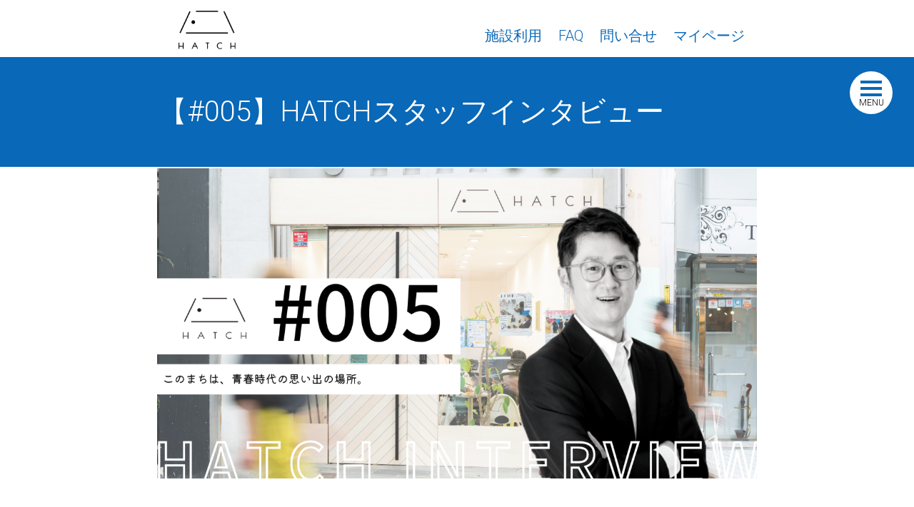

--- FILE ---
content_type: text/html; charset=UTF-8
request_url: https://toyama-incu.jp/FuEventReports/view/14
body_size: 7644
content:
<!DOCTYPE html>
<html lang="ja">
<head>
<meta charset="utf-8"/><meta name="keyword" content="HATCH、ハッチ、インキュベーション、コワーキング、日本海ラボ">
<meta name="description"
	content="あなたのチャレンジを全力でサポート！HATCHは、起業をお考えの方のためのインキュベーション施設として誕生しました。新たなビジネスチャレンジに向けて事業を進めていける場所に。様々な人との交流の場に。 ワークスペースとして快適に過ごせる場に。チャレンジしていく起業家をフルバックアップしていきます。">
<meta name="viewport" content="width=650px">
<meta property="og:locale" content="ja_JP">
<meta property="og:site_name" content="HATCH">
<meta property="og:title" content="HATCH とやまビジネスインキュベーション中央通りオフィス">
<meta property="og:type" content="article">
<meta property="og:url" content="https://toyama-incu.jp/">
<meta property="og:image"
	content="https://toyama-incu.jp/img/hatch-logo-ogp.png?20201223">
<meta property="og:description"
	content="HATCHは、起業をお考えの方のための、また起業に興味のある方のためのインキュベーション施設です。">
<link href="/favicon.ico?1606036691" type="image/x-icon" rel="icon"/><link href="/favicon.ico?1606036691" type="image/x-icon" rel="shortcut icon"/><title>イベントレポート | HATCH</title>

	<link rel="stylesheet" href="/css/reset.css?1732237544"/>
	<link rel="stylesheet" href="/css/fu-common.css?1742126384"/>
<script src="/js/jquery-3.4.1.min.js?1601871235"></script><script src="/js/Fu/fu.js?1606648078"></script><script src="/js/submit-fu.js?1606402789"></script><script src="/js/ofi.min.js?1605933562"></script>
<!-- Global site tag (gtag.js) - Google Analytics -->
<script async
	src="https://www.googletagmanager.com/gtag/js?id=G-N4T5H6QHMH"></script>
<script>
  window.dataLayer = window.dataLayer || [];
  function gtag(){dataLayer.push(arguments);}
  gtag('js', new Date());
  gtag('config', 'G-N4T5H6QHMH');
</script>

</head>
<body>
	<span id="page-top"></span>
	<!-- ヘッダー -->
	
<header id="hdr">
	<div class="str">
<!-- ***** トップ以外 ***** -->
					<a href="/" class="hdr-logo"><img src="/img/hatch-logo.png?1605158919" alt=""/></a>		
    	<ul class="hdr-menu">
			<li class="hdr-menu-li"><a href="/fu-top/top/#sst-sct" class="hdr-menu-link">施設利用</a></li>
			<li class="hdr-menu-li"><a href="/fu-faqs/more" class="hdr-menu-link">FAQ</a></li>
			<li class="hdr-menu-li"><a href="/fu-inqs/inqs" class="hdr-menu-link">問い合せ</a></li>
			<li class="hdr-menu-li"><a href="/fu-my-page/login" class="hdr-menu-link">マイページ</a></li>
		</ul>
		<div class="flo-menu-mark-wrap">
			<span class="flo-menu-mark" id="flo-menu-mark">
				MENU
				<span></span>
				<span class="flo-menu-bor-02"></span>
				<span class="flo-menu-bor-03"></span>
			</span>
		</div>

		<div class="flo-menu-wrap" id="flo-menu-wrap">
			<div class="flo-menu-bg js-modal-close"></div>
        	<ul class="flo-menu" id="flo-menu">
        		<li class="flo-menu-close js-modal-close"><span>×</span></li>
        		<li><a href="/fu-my-page/login" class="">ログイン</a></li>
        		<li><a href="/fu-usrs/mem-regi-input" class="">新規会員登録</a></li>
        		<li><a href="/fu-my-page/login" class="">マイページ</a></li>
				<li><a href="/fu-top/service-plan" class="">会員・オプション</a></li>
				<li><a href="/fu-top/top/#sst-sct" class="">設備・サービス</a></li>
				<li><a href="/fu-top/top/#sns-sct" class="">SNS</a></li>
				<li><a href="/fu-news/more" class="">お知らせ</a></li>
				<li><a href="/fu-events/more" class="">イベント</a></li>
				<li><a href="/fu-faqs/more" class="">よくある質問</a></li>
				<li><a href="/fu-top/top/#acc-sct" class="">アクセス・営業時間</a></li>
				<li><a href="/fu-inqs/inqs" class="">お問い合わせ</a></li>
    			<li><a href="/fu-top/law" class="">特定商取引に基づく表記</a></li>
    			<li><a href="/fu-top/terms" class="">利用規約</a></li>
    			<li><a href="/fu-top/policy" class="">プライバシーポリシー</a></li>
        	</ul>
    	</div>
	</div>
</header>
<div id="hdr-space"></div>

	<!-- メッセージ -->
	<p class="error-msg"></p>
	<!-- コンテンツ -->
	<div class="content">
	   
<div class="title-band-wrap">
	<h1 class="title-band">【#005】HATCHスタッフインタビュー</h1>
</div>

<section id="evt-cnt-sct" class="str">
					<p><img src="/files/EventReports/img/1652071091.1621/fff.png?1652071091" class="evt-cnt-img" alt=""/></p>
		<div class="evt-cnt-stmi-div">
		<p><p style="text-align: center;"><span style="font-size:16px;">noteにてインタビュー記事を公開中！ </span></p>

<p style="text-align: center;">&nbsp;</p>

<p style="text-align: center;"><a href="https://note.com/kotoyama_826/n/nae619ec38d69"><span style="font-size:16px;"><span style="background-color:#FFF0F5;">【スタッフ紹介記事を見る】</span></span></a></p>
</p>
	</div>
</section>	</div>
	<!-- フッター -->
    
<footer id="ftr">
	<a href="#page-top" class="to-top">　Top</a>	<img src="/img/ue.png?1606228274" class="to-top-ue" alt=""/>    <div class="ftr-01">
		<div class="str">
   		<a href="/" class="ftr-title"><img src="/img/hatch-logo-w.png?1605158919" alt=""/></a>    		<ul class="ftr-menu01">
				<li class="ftr-menu01-li"><a href="/fu-top/service-plan" class="ftr-menu01-link"><span>Service plan</span> 会員・オプション</a></li>
				<li class="ftr-menu01-li"><a href="/fu-top/top/#sst-sct" class="ftr-menu01-link" data-kinsi="1"><span>Zone</span> 設備・サービス</a></li>
				<li class="ftr-menu01-li"><a href="/fu-top/top/#sns-sct" class="ftr-menu01-link"><span>SNS</span> SNS</a></li>
				<li class="ftr-menu01-li"><a href="/fu-news/more" class="ftr-menu01-link"><span>News</span> お知らせ</a></li>
				<li class="ftr-menu01-li"><a href="/fu-events/more" class="ftr-menu01-link"><span>Event</span> イベント</a></li>
				<li class="ftr-menu01-li"><a href="/fu-faqs/more" class="ftr-menu01-link"><span>FAQ</span> よくある質問</a></li>
				<li class="ftr-menu01-li"><a href="/fu-top/top/#acc-sct" class="ftr-menu01-link"><span>Access</span> アクセス・営業時間</a></li>
				<li class="ftr-menu01-li"><a href="/fu-inqs/inqs" class="ftr-menu01-link"><span>Contact</span> お問い合わせ</a></li>
			</ul>
		</div>
	</div>
	<div class="ftr-02">
		<ul class="ftr-menu02-2">
			<li class="ftr-menu02-li"><a href="/fu-my-page/login" class="ftr-menu02-link">ログイン</a>　｜</li>
			<li class="ftr-menu02-li"><a href="/fu-usrs/mem-regi-input" class="ftr-menu02-link">新規会員登録</a>　｜</li>
			<li class="ftr-menu02-li"><a href="/fu-my-page/login" class="ftr-menu02-link">マイページ</a></li>
			<br />
			<li class="ftr-menu02-li"><a href="/fu-top/law" class="ftr-menu02-link">特定商取引に基づく表記</a>　｜</li>
			<li class="ftr-menu02-li"><a href="/fu-top/terms" class="ftr-menu02-link">利用規約</a><span class="disp-inli-pc">　｜</span></li>
			<li class="ftr-menu02-li"><a href="/fu-top/policy" class="ftr-menu02-link">プライバシーポリシー</a></li>
		</ul>
	</div>
	<div class="ftr-03">
		<img src="/img/NIHONKAILab_LOGO_circle-1%402x.png?1605158918" class="ftr-03-logo" alt=""/>		<p class="ftr-kaisya">運営会社：株式会社日本海ラボ</p>
		<p class="ftr-copyr">Copyright ©︎ Nihonkailabo Co., Ltd. All Rights Reserved.</p>
	</div>
</footer></body>
</html>

--- FILE ---
content_type: text/css
request_url: https://toyama-incu.jp/css/reset.css?1732237544
body_size: 811
content:
@charset "utf-8";

html,
body,
div,
span,
object,
iframe,
h1,
h2,
h3,
h4,
h5,
h6,
p,
blockquote,
pre,
abbr,
address,
cite,
code,
del,
dfn,
em,
img,
ins,
kbd,
q,
samp,
small,
strong,
sub,
sup,
var,
b,
i,
dl,
dt,
dd,
ol,
ul,
li,
fieldset,
form,
label,
legend,
table,
caption,
tbody,
tfoot,
thead,
tr,
th,
td,
article,
aside,
canvas,
details,
figcaption,
figure,
footer,
header,
hgroup,
menu,
nav,
section,
summary,
time,
mark,
audio,
video {
    margin: 0;
    padding: 0;
    border: 0;
    outline: 0;
    vertical-align: baseline;
    background: transparent;
}

/* リンクのアンダーラインを消します。 */
a {
    text-decoration: none;
}

/* リストの黒ポチを消します。 */
ul {
    list-style-type: none;
}
/* ボタンのデザインを全般リセット */
button,
input[type="submit"] {
    border: none;
    cursor: pointer;
    outline: none;
    appearance: none;
}


--- FILE ---
content_type: text/css
request_url: https://toyama-incu.jp/css/fu-common.css?1742126384
body_size: 51509
content:
@charset "UTF-8";
@import url(https://fonts.googleapis.com/css2?family=Noto+Sans&display=swap);
@import url(https://fonts.googleapis.com/css2?family=Roboto:wght@100;300&display=swap);
/*〓〓〓〓〓〓〓〓〓〓〓〓〓〓〓〓〓〓〓〓〓〓〓〓〓〓〓〓〓〓〓〓〓〓〓〓〓〓〓*/
/*〓 共通の定義 〓 */
/*〓〓〓〓〓〓〓〓〓〓〓〓〓〓〓〓〓〓〓〓〓〓〓〓〓〓〓〓〓〓〓〓〓〓〓〓〓〓〓*/
/********************************************************/
/* 変数定義
/********************************************************/
/* 共通 */
/* フォントサイズ */
/* 色 */
/* ボタンの長さ（02をデフォルト値とする） */
/* 影 */
/********************************************************/
/* 共通 */
/********************************************************/
/* body */
body {
  /* フォントファミリー */
  font-family: "Roboto", "Noto Sans", "Segoe UI", YuGothic, "Yu Gothic Medium", "Yu Gothic", sans-serif;
  /* フォントサイズ */
  font-size: 24px;
  font-weight: normal;
  text-size-adjust: none;
  -webkit-text-size-adjust: none;
  /*Chrome,Safari*/
  -ms-text-size-adjust: none;
  /*EgdeMobile*/
  -moz-text-size-adjust: none;
  /*firefox*/
  /* その他 */
  width: auto;
  margin: 0px auto;
  text-align: center;
  line-height: 1.5;
}

.str {
  margin: 0 auto;
}

@media screen and (min-width: 900px) {
  .str {
    width: 900px;
    padding: 0 30px;
  }
}

@media screen and (max-width: 899px) {
  .str {
    width: 650px;
    overflow: hidden;
  }
}

@media screen and (min-width: 900px) {
  .str-p {
    padding: 0 30px;
  }
}

@media screen and (max-width: 899px) {
  .str-p {
    padding: 0px 0px;
  }
}

.str-top {
  margin: 0 auto;
  position: relative;
}

@media screen and (min-width: 900px) {
  .str-top {
    width: 1200px;
  }
}

@media screen and (max-width: 899px) {
  .str-top {
    width: 650px;
    overflow: hidden;
  }
}

/* BOX-SIZING */
*,
*::before,
*::after {
  -webkit-box-sizing: border-box;
  box-sizing: border-box;
}

input::-webkit-input-placeholder {
  color: #cbc8c8;
}

input:-ms-input-placeholder {
  color: #cbc8c8;
}

input::-ms-input-placeholder {
  color: #cbc8c8;
}

input::placeholder {
  color: #cbc8c8;
}

.error-message {
  text-align: left;
  font-size: 24px;
}

/* IE */
input:-ms-input-placeholder {
  color: #cbc8c8;
}

/* Edge */
input::-ms-input-placeholder {
  color: #cbc8c8;
}

/* Form */
.form-label,
.form-label-sub {
  display: inline-block;
  width: 100%;
  font-size: 28px;
  text-align: left;
  margin: 30px 0 5px 0;
}

.form-label-sub {
  font-size: 24px;
  margin: 20px 0 5px 0;
}

.form-label-require {
  margin: 0 10px;
  background: #0968b7;
  color: white;
  display: inline-block;
  font-size: 22px;
  padding: 2px 10px 2px 10px;
  line-height: 1.3;
  border-radius: 4px;
  font-weight: normal;
}

.form-text {
  border: 2px solid #cbc8c8;
  border-radius: 12px;
  width: 100%;
  font-size: 28px;
  padding: 17px 20px;
  outline: none;
}

input::-ms-clear {
  visibility: hidden;
}

input::-ms-reveal {
  visibility: hidden;
}

/********************************************************/
/* ■モーダルウィンドウ */
/********************************************************/
/* 一番親 */
.c-modal {
  display: none;
  height: 100vh;
  width: 100%;
  position: fixed;
  top: 0;
  left: 0;
  z-index: 101;
}

/* オーバレイ */
.c-modal_bg {
  background: rgba(0, 0, 0, 0.6);
  height: 100vh;
  width: 100%;
}

/* コンテンツ領域（widthを個別で設定して下さい。） */
.c-modal_content {
  background: #fff;
  position: absolute;
  top: 50%;
  left: 50%;
  -webkit-transform: translate(-50%, -50%);
  transform: translate(-50%, -50%);
}

/* 共通閉じるボタン */
.c-modal_close {
  position: absolute;
  top: -7px;
  right: 10px;
  color: black;
}

/* 共通閉じるボタン（×部分） */
.c-modal_close > .-batu {
  font-size: 29px;
  font-weight: bold;
  margin-right: 10px;
}

/********************************************************/
/* ■共通部品 */
/********************************************************/
/***** タイトル *****/
.title-band {
  display: inline-block;
  background: #0968b7;
  color: white;
  text-align: left;
  font-size: 40px;
  padding: 47px 32px;
  font-weight: normal;
  margin: 0 auto;
}

@media screen and (min-width: 900px) {
  .title-band {
    width: 900px;
  }
}

@media screen and (max-width: 899px) {
  .title-band {
    width: 650px;
  }
}

.title-band span {
  display: block;
  font-size: 24px;
  margin-bottom: -10px;
}

.title-band .event {
  margin-bottom: -3px;
}

.title-band-wrap {
  background: #0968b7;
}

.title-text {
  text-align: left;
  padding: 0;
  margin: 30px 0;
  font-size: 32px;
}

.title-border {
  border: 2px solid black;
  font-size: 32px;
  height: 70px;
  line-height: 64px;
  margin: 50px 0 0 0;
}

/***** ボタン *****/
.btn-maru {
  font-size: 29px;
  margin: 5px 15px;
  border-radius: 40px;
  height: 80px;
  line-height: 77px;
  color: white;
  background-color: #414141;
  display: inline-block;
  /* ブラウザ対応注意 */
  -webkit-filter: drop-shadow(1px 5px 5px rgba(0, 0, 0, 0.2));
  filter: drop-shadow(1px 5px 5px rgba(0, 0, 0, 0.2));
  width: 400px;
  position: relative;
  text-align: center;
}

.btn-maru.-blue {
  background-color: #0968b7;
}

.btn-maru.-more {
  letter-spacing: 3px;
}

.btn-maru.-wh {
  border: 4px solid #333333;
  color: #2f2f2f;
  background-color: white;
  -webkit-filter: drop-shadow(0px 0px 0px rgba(0, 0, 0, 0));
  filter: drop-shadow(0px 0px 0px rgba(0, 0, 0, 0));
}

.btn-maru.-matop {
  margin-top: 30px;
}

.btn-maru:hover {
  opacity: 0.7;
}

.-arrow.btn-maru::after {
  content: "";
  background-image: url(../img/arrow.png);
  background-repeat: no-repeat;
  background-size: contain;
  position: absolute;
  right: 30px;
  top: 20px;
  height: 30px;
  width: 40px;
}

.-sita.btn-maru::after {
  content: "";
  background-image: url(../img/sita.png);
  background-repeat: no-repeat;
  background-size: contain;
  position: absolute;
  right: 49px;
  top: 33px;
  height: 19px;
  width: 25px;
}

.btn-maru.-arrow.btn-maru::after {
  right: 35px;
  top: 30px;
}

.btn-para {
  margin: 50px 0;
}

.btn-para .btn-maru {
  width: 270px;
  margin: 0px 10px;
  font-size: 24px;
}

.btn-para .submit {
  display: inline-block;
}

.-left.btn-maru {
  padding-left: 20px;
}

.-left.btn-maru::after {
  content: "";
  position: absolute;
  left: 35px;
  top: 31px;
  height: 18px;
  width: 18px;
  border-top: 1px solid #fff;
  border-right: 1px solid #fff;
  -webkit-transform: rotate(-135deg);
  transform: rotate(-135deg);
}

.-right.btn-maru {
  padding-right: 20px;
}

.-right.btn-maru::after {
  content: "";
  position: absolute;
  right: 35px;
  top: 31px;
  height: 18px;
  width: 18px;
  border-top: 1px solid #fff;
  border-right: 1px solid #fff;
  -webkit-transform: rotate(45deg);
  transform: rotate(45deg);
}

.link-arrow {
  display: inline-block;
  padding-right: 45px;
}

.link-arrow::after {
  content: "";
  background-image: url(../img/arrow.png);
  background-repeat: no-repeat;
  background-size: contain;
  position: absolute;
  right: 0px;
  top: 18px;
  height: 30px;
  width: 40px;
}

/***** 正常・エラーメッセージ *****/
.error-message {
  color: red;
}

.message.error {
  color: rgb(255, 255, 255);
  background-color: rgb(255, 71, 71);
  font-size: 24px;
  margin: 5px 0px 10px;
}

.message.success {
  background-color: #b4f4ff;
  font-size: 24px;
  margin: 5px 0px 10px;
}

/***** クリアフィックス *****/
.clearfix::after {
  content: "";
  display: block;
  clear: both;
}

/***** リストテーブル *****/
.list-tbl {
  text-align: left;
  padding: 25px 30px 25px 70px;
  font-size: 26px;
  color: black;
  border-bottom: 1px solid #efefef;
  position: relative;
}

.list-tbl:nth-child(2n) {
  background: #efefef;
}

.list-tbl-title {
  display: inline-block;
  width: 100%;
  margin: 0 0 5px -25px;
  font-size: 26px;
  color: #6e6e6e;
}

.list-tbl p {
  margin: 20px 0;
  display: inline-block;
  width: 100%;
}

/***** ラインテーブル *****/
.line-tbl {
  border-collapse: collapse;
  border-spacing: 0;
}

.line-tbl tr {
  border-bottom: 1px solid #aaa;
}

.line-tbl th,
.line-tbl td {
  padding: 5px 20px;
}

.line-tbl td p {
  margin-top: 0px;
  vertical-align: middle;
}

/***** Section *****/
.usr-inpt-sect {
  padding: 30px 30px;
}

.usr-sect-01 {
  padding: 30px 30px 60px 30px;
}

.usr-sect-02 {
  padding: 60px 30px;
}

.usr-sect-03 {
  padding: 0px 0px 60px 0px;
}

.txt-sect {
  padding: 30px 30px 80px 30px;
}

.txt-sect h2 {
  margin: 30px 0 20px 0;
  font-size: 30px;
  padding: 0;
}

.txt-sect p {
  margin: 25px 0;
}

.zen-sp {
  margin-right: 16px;
}

/***** 複数行3点リーダ(IE11対応版) *****/
.clamp {
  overflow: hidden;
}

/***** 表示・非表示 *****/
@media screen and (min-width: 900px) {
  .disp-bl-pc {
    display: block;
  }
}

@media screen and (max-width: 899px) {
  .disp-bl-pc {
    display: none;
  }
}

@media screen and (min-width: 900px) {
  .disp-bl-mob {
    display: none;
  }
}

@media screen and (max-width: 899px) {
  .disp-bl-mob {
    display: block;
  }
}

@media screen and (min-width: 900px) {
  .disp-inbl-pc {
    display: inline-block;
  }
}

@media screen and (max-width: 899px) {
  .disp-inbl-pc {
    display: none;
  }
}

@media screen and (min-width: 900px) {
  .disp-inbl-mob {
    display: none;
  }
}

@media screen and (max-width: 899px) {
  .disp-inbl-mob {
    display: inline-block;
  }
}

@media screen and (min-width: 900px) {
  .disp-inli-pc {
    display: inline;
  }
}

@media screen and (max-width: 899px) {
  .disp-inli-pc {
    display: none;
  }
}

@media screen and (min-width: 900px) {
  .disp-inli-mob {
    display: none;
  }
}

@media screen and (max-width: 899px) {
  .disp-inli-mob {
    display: inline;
  }
}

/***** その他 *****/
/* タグ */
.tag {
  text-align: center;
  background: -webkit-gradient(linear, left bottom, left top, from(#0968b7), to(#54c3f1));
  background: linear-gradient(to top, #0968b7, #54c3f1);
  color: white;
}

@media screen and (max-width: 899px) {
  .tag {
    width: 150px;
    font-size: 21px;
  }
}

@media screen and (min-width: 900px) {
  .tag {
    width: 60px;
    font-size: 14px;
  }
}

.text-center {
  text-align: center;
}

.text-right {
  text-align: right;
}

.text-left {
  text-align: left;
}

.indent {
  text-indent: 1em;
}

.indent-02 {
  text-indent: 1em;
  padding-left: 1em;
}

.zisage {
  padding-left: 1em;
  text-indent: -1em;
}

.zisage-02 {
  padding-left: 2em;
  text-indent: -1em;
}

.zisage-03 {
  padding-left: 3em;
  text-indent: -1em;
}

.zisage-04 {
  padding-left: 2em;
  text-indent: 0em;
}

.tab {
  padding-left: 1em;
}

.tab-02 {
  padding-left: 2em;
}

.tab-03 {
  padding-left: 3em;
}

.pwd-chk-div {
  position: relative;
}

.pwd-chk {
  position: absolute;
  right: 20px;
  top: 20px;
  width: 35px;
  cursor: pointer;
}

/* ============================================ */
/* ヘッダー */
/* ============================================ */
#hdr {
  width: 100%;
  height: 80px;
  position: fixed;
  background-color: white;
  z-index: 100;
}

#hdr#top {
  height: 0px;
}

#hdr-space {
  height: 80px;
}

.hdr-logo {
  height: 80px;
  display: block;
  float: left;
  padding: 15px 0 0 30px;
}

.hdr-logo img {
  width: 80px;
  display: block;
}

.hdr-menu {
  height: 80px;
  line-height: 80px;
  display: block;
  float: right;
}

.hdr-menu-li {
  display: inline-block;
  margin: 0 17px 0 0;
}

.hdr-menu-li a {
  color: #0968b7;
  font-size: 20px;
  display: block;
  padding-top: 10px;
}

@media screen and (min-width: 900px) {
  .hdr-menu-top {
    height: 50px;
    line-height: 30px;
  }
}

@media screen and (max-width: 899px) {
  .hdr-menu-top {
    display: none;
  }
}

.top-hdr-btn {
  width: 160px;
  font-size: 16px;
  height: 40px;
  line-height: 38px;
  float: right;
}

@media screen and (max-width: 899px) {
  .top-hdr-btn {
    display: none;
  }
}

/* フローティングメニュー */
.flo-menu-mark-wrap {
  position: fixed;
  top: 100px;
  right: 30px;
  text-align: center;
  width: 60px;
  z-index: 100;
}

.flo-menu-mark {
  display: inline-block;
  width: 60px;
  height: 60px;
  border-radius: 40px;
  background-color: white;
  line-height: 1;
  padding: 38px 0 0 0;
  font-size: 12px;
  position: relative;
}

.flo-menu-mark:hover {
  cursor: pointer;
  opacity: 0.9;
}

.flo-menu-mark span {
  position: absolute;
  top: 13px;
  left: 15px;
  width: 30px;
  border: 2px solid #0968b7;
  background-color: #0968b7;
  display: block;
}

.flo-menu-mark span.flo-menu-bor-02 {
  top: 22px;
}

.flo-menu-mark span.flo-menu-bor-03 {
  top: 31px;
}

.flo-menu-wrap {
  display: none;
  height: 100vh;
  width: 100%;
  position: fixed;
  top: 0;
  left: 0;
  z-index: 101;
}

.flo-menu {
  background: #fff;
  height: 100%;
  width: 300px;
  position: fixed;
  top: 0px;
  right: -400px;
  padding: 0 30px;
  overflow-y: scroll;
}

.flo-menu-close {
  text-align: right;
}

.flo-menu-close span {
  font-size: 40px;
  font-weight: bold;
  display: inline-block;
}

.flo-menu-close span:hover {
  cursor: pointer;
  opacity: 0.8;
}

.flo-menu li a {
  display: block;
  border-bottom: 1px solid #eee;
  color: #0968b7;
  padding: 20px 0 20px 15px;
  text-align: left;
  font-size: 18px;
}

.flo-menu li a:hover {
  background: #eee;
}

.flo-menu-bg {
  background: rgba(0, 0, 0, 0.6);
  height: 100vh;
  width: 100%;
}

/* ============================================ */
/* フッター */
/* ============================================ */
#ftr {
  color: white;
  background-color: black;
  position: relative;
}

@media screen and (min-width: 900px) {
  #ftr {
    min-width: 1200px;
  }
}

.to-top {
  position: absolute;
  text-align: center;
  height: 50px;
  width: 110px;
  line-height: 50px;
  color: white;
  background-color: black;
  top: -50px;
  right: 30px;
  cursor: pointer;
}

.to-top-ue {
  position: absolute;
  width: 20px;
  top: -31px;
  right: 101px;
}

.to-top:hover {
  opacity: 0.8;
}

.ftr-01 {
  border-bottom: 1px solid white;
  padding: 20px 0px 20px;
  font-size: 24px;
}

.ftr-title {
  margin: 30px 0;
  display: block;
}

.ftr-title img {
  width: 130px;
}

.ftr-menu01 {
  text-align: left;
  margin: 0px auto;
  padding: 0 60px;
}

.ftr-menu01-li {
  margin: 10px 0px;
}

.ftr-menu01-link {
  display: inline-block;
  color: white;
  font-size: 22px;
}

.ftr-menu01-link span {
  font-size: 36px;
  font-weight: bold;
  display: inline-block;
  margin-right: 40px;
}

.ftr-02 {
  padding: 30px 0px;
}

.ftr-menu02-li {
  display: inline-block;
  margin: 0px 10px;
}

.ftr-menu02-link {
  color: white;
}

.ftr-03 {
  background: #fff;
  color: #2f2f2f;
}

.ftr-03-logo {
  display: inline-block;
  margin: 30px 0 0 0;
}

.ftr-03 p {
  margin: 20px 0;
}

.ftr-kaisya {
  display: inline-block;
  width: 100%;
}

.ftr-copyr {
  margin-top: 0px !important;
  display: inline-block;
  width: 100%;
}

/* ============================================ */
/* トップページ */
/* ============================================ */
.-en {
  position: absolute;
  font-size: 75px;
  -webkit-transform: rotate(90deg);
  transform: rotate(90deg);
  letter-spacing: 6px;
  color: white;
  line-height: 1;
}

#prologue {
  padding: 100px 0px 130px;
}

.prologue-div {
  visibility: hidden;
  text-align: center;
}

.prologue-div:nth-child(1) {
  margin-bottom: 130px;
}

.prologue-div:nth-child(2) {
  margin-bottom: 40px;
}

.prologue-div:nth-child(3) {
  margin-bottom: 80px;
}

.prologue-hatch {
  width: 220px;
}

.prologue-bun-01 {
  font-size: 35px;
  line-height: 87.5px;
}

.prologue-bun-02 {
  font-size: 24px;
  line-height: 40.8px;
  margin-bottom: 40px;
}

#prologue-skip {
  font-size: 29px;
  display: inline-block;
  width: 120px;
  height: 40px;
  line-height: 40px;
  position: relative;
  cursor: pointer;
}

#prologue-skip::after {
  content: "";
  background-image: url(../img/sita.png);
  background-size: contain;
  background-repeat: no-repeat;
  font-size: 24px;
  width: 23px;
  height: 30px;
  top: 18px;
  right: 1px;
  position: absolute;
}

#top-main {
  position: relative;
}

.top-sct {
  overflow: hidden;
}

@media screen and (min-width: 900px) {
  .top-sct {
    min-width: 1200px;
  }
}

@media screen and (max-width: 899px) {
  .top-sct {
    min-width: 650px;
  }
}

.top-sct-ttl {
  display: inline-block;
  width: 100%;
  color: #0968b7;
  font-size: 35px;
  font-weight: bold;
  text-align: left;
}

@media screen and (min-width: 900px) {
  .str-top.top-hdr {
    width: 100%;
    background-color: white;
    height: 72px;
    z-index: 2;
    top: 0px;
    position: fixed;
  }
}

@media screen and (max-width: 899px) {
  #top-hdr-sct {
    text-align: center;
    padding: 20px 0px 10px;
  }
}

@media screen and (min-width: 900px) {
  #top-hdr-sct {
    width: 1200px;
    text-align: left;
    padding: 10px 0px 10px;
    margin: 0px auto;
  }
}

@media screen and (max-width: 899px) {
  #top-hdr-sct {
    height: 120px;
  }
}

@media screen and (min-width: 900px) {
  #top-hdr-sct {
    height: 72px;
  }
}

.hatch-logo-div {
  border: 1px red solid;
  width: 800px;
}

.hatch-logo {
  display: inline-block;
}

@media screen and (max-width: 899px) {
  .hatch-logo {
    width: 100px;
  }
}

@media screen and (min-width: 900px) {
  .hatch-logo {
    width: 82px;
    margin-left: 30px;
  }
}

.hdr-office {
  padding-left: 20px;
}

@media screen and (max-width: 899px) {
  .hdr-office {
    font-size: 11px;
    display: block;
  }
}

@media screen and (min-width: 900px) {
  .hdr-office {
    display: inline-block;
    font-size: 16px;
  }
}

.lab-logo-by {
  position: absolute;
  right: 10px;
  top: 20px;
}

@media screen and (min-width: 900px) {
  .lab-logo-by {
    display: none;
  }
}

.lab-logo {
  position: absolute;
  width: 140px;
  right: 10px;
  top: 50px;
}

@media screen and (min-width: 900px) {
  .lab-logo {
    display: none;
  }
}

#fvw-sct {
  position: relative;
  color: white;
  text-align: left;
}

@media screen and (min-width: 900px) {
  #fvw-sct {
    margin-top: 80px;
  }
}

@media screen and (max-width: 899px) {
  .fvw-back-01 {
    position: relative;
    height: 690px;
  }
}

@media screen and (min-width: 900px) {
  .fvw-back-01 {
    position: relative;
    height: 800px;
    margin-left: 500px;
  }
}

.fvw-back-anime {
  display: none;
  background-size: cover;
  width: 100%;
  height: 100%;
  position: absolute;
  top: 0;
  left: 0;
  z-index: -2;
}

.fvw-back-anime.-img01 {
  background-image: url(../img/fvw-back-mob-01.png);
}

.fvw-back-anime.-img02 {
  background-image: url(../img/fvw-back-mob-02.png);
}

.fvw-back-anime.-img03 {
  background-image: url(../img/fvw-back-mob-03.png);
}

.fvw-back-02 {
  height: 450px;
  background: -webkit-gradient(linear, left top, left bottom, from(#0968b7), to(#54c3f1));
  background: linear-gradient(to bottom, #0968b7, #54c3f1);
}

@media screen and (max-width: 899px) {
  .fvw-back-02 {
    overflow: hidden;
  }
}

@media screen and (min-width: 900px) {
  .fvw-back-02 {
    position: absolute;
    left: 0px;
    top: 0px;
    height: 800px;
    width: 500px;
  }
}

.fvw-en.-en {
  top: 450px;
  left: -405px;
}

.fvw-bun {
  margin: 30px 0px 80px 120px;
  font-size: 47px;
}

@media screen and (min-width: 900px) {
  .fvw-bun {
    text-align: center;
    margin: 50px 0px 0px 0px;
    font-size: 40px;
  }
}

@media screen and (min-width: 900px) {
  .fvw-bun-logo {
    width: 140px;
    display: inline-block;
    margin: 150px 0;
  }
}

@media screen and (max-width: 899px) {
  .fvw-bun-logo {
    display: none;
  }
}

@media screen and (min-width: 900px) {
  .fvw-bun-en {
    top: 350px;
    right: -370px;
  }
}

@media screen and (max-width: 899px) {
  .fvw-bun-en {
    display: none;
  }
}

.fvw-bun-en.-en {
  font-size: 58px;
}

.fvw-btn-div {
  text-align: center;
}

@media screen and (min-width: 900px) {
  .fvw-btn-div {
    display: none;
  }
}

.fvw-btn {
  width: 250px;
}

#abt-sct {
  background-size: cover;
  background-repeat: no-repeat;
  background-position: center center;
  position: relative;
  text-align: left;
  padding: 50px 25px 10px;
}

@media screen and (max-width: 899px) {
  #abt-sct {
    background-image: url(../img/abt-back.png);
    height: 1200px;
  }
}

@media screen and (min-width: 900px) {
  #abt-sct {
    background-image: url(../img/abt-back-02.png);
    height: 800px;
  }
}

@media screen and (min-width: 900px) {
  #abt-sct .str {
    position: relative;
    width: 1200px;
    padding: 0px 150px;
  }
}

.abt-en.-en {
  top: 90px;
  right: -65px;
}

.abt-bun-01 {
  color: #0968b7;
  font-weight: bold;
  line-height: calc(35px * 2);
  margin-bottom: 30px;
}

@media screen and (max-width: 899px) {
  .abt-bun-01 {
    font-size: 35px;
  }
}

@media screen and (min-width: 900px) {
  .abt-bun-01 {
    font-size: 30px;
    text-align: center;
  }
}

.abt-bun-02 {
  margin-bottom: 60px;
}

@media screen and (max-width: 899px) {
  .abt-bun-02 {
    font-size: 29px;
    padding-right: 95px;
    line-height: calc(29px * 2);
  }
}

@media screen and (min-width: 900px) {
  .abt-bun-02 {
    font-size: 20px;
    line-height: 2;
  }
}

.abt-icon-tbl {
  display: table;
  width: 100%;
}

.abt-icon-cell {
  display: table-cell;
  width: 33%;
  text-align: center;
}

#evt-sct {
  position: relative;
}

#evt-sct .str-top {
  padding: 50px 0px 10px;
}

.evt-en.-en {
  top: 90px;
  right: -65px;
  color: #efefef;
}

.evt-sct-ttl {
  margin-bottom: 50px;
  padding-left: 25px;
}

.swiper-container {
  height: 620px;
  margin-bottom: 20px;
}

.evt-wrap {
  overflow: hidden;
}

@media screen and (min-width: 900px) {
  .evt-wrap {
    margin: 0 0px;
    width: 990px;
  }
}

@media screen and (max-width: 899px) {
  .evt-wrap {
    margin: 0 0px;
  }
}

.evt-div {
  /* swiperのcssを上書きするため */
  height: 600px !important;
  border-radius: 15px;
  background-color: white;
  text-align: left;
  -webkit-filter: drop-shadow(1px 5px 5px rgba(0, 0, 0, 0.2));
  filter: drop-shadow(1px 5px 5px rgba(0, 0, 0, 0.2));
  color: #000000;
}

.evt-img-div {
  background-color: #cbc8c8;
  height: 50%;
  position: relative;
  overflow: hidden;
  border-radius: 15px 15px 0px 0px;
}

.evt-img {
  height: 100%;
  width: 100%;
  border-radius: 15px 15px 0px 0px;
  -o-object-fit: cover;
     object-fit: cover;
  font-family: "object-fit: cover;";
  /*IE対策*/
}

.swiper-button-next,
.swiper-button-prev {
  position: absolute;
  z-index: 10;
  -webkit-transform: translate(0%, -50%);
          transform: translate(0%, -50%);
  margin-top: 0;
}

.swiper-button-prev::after,
.swiper-button-next::after {
  /* 前ページ、次ページボタン共通のスタイル */
  width: 40px !important;
  height: 60px;
  background-color: black;
  color: white;
  font-size: 24px !important;
  display: block;
  line-height: 60px !important;
  padding: 0px 10px 0px;
}

.swiper-button-prev::after {
  content: "" !important;
  background-image: url(../img/hidari.png);
  background-repeat: no-repeat;
  background-position: center;
}

.swiper-button-next::after {
  content: "" !important;
  background-image: url(../img/migi.png);
  background-repeat: no-repeat;
  background-position: center;
}

.swiper-button-prev:hover:after,
.swiper-button-next:hover:after {
  opacity: 0.7;
}

.evt-datetime-div {
  position: absolute;
  bottom: 0px;
  height: 70px;
  background-color: black;
  opacity: 0.5;
  width: 100%;
  display: table;
  text-align: left;
  padding-left: 40px;
}

.evt-datetime {
  font-size: 24px;
  display: inline-block;
  vertical-align: middle;
  color: white;
  display: table-cell;
  font-weight: bold;
}

.evt-sts {
  position: absolute;
  top: 20px;
  right: 20px;
}

.evt-sts.tag {
  width: 150px;
  font-size: 21px;
}

.evt-ttst-div {
  padding: 25px 25px 25px;
  height: 50%;
}

.evt-title {
  font-weight: bold;
  margin-bottom: 20px;
  width: 100%;
  height: 72px;
  overflow: hidden;
}

.evt-more {
  margin-bottom: 45px;
}

.evt-div-list {
  height: 420px !important;
  display: block;
  margin: 30px 0;
  float: left;
}

@media screen and (max-width: 899px) {
  .evt-div-list {
    width: 320px;
  }
}

@media screen and (min-width: 900px) {
  .evt-div-list {
    width: 320px;
    margin-bottom: 40px;
  }
}

.evt-div-list .evt-ttst-div {
  padding: 10px 15px 20px;
}

@media screen and (max-width: 899px) {
  .evt-div-list:nth-child(2n) {
    margin-left: 10px;
  }
}

@media screen and (min-width: 900px) {
  .evt-div-list:nth-child(3n),
  .evt-div-list:nth-child(3n + 2) {
    margin-left: 12px;
  }
}

.evt-div-list .evt-datetime {
  font-size: 21px;
}

.evt-div-list .evt-title {
  padding-top: 3px;
  margin-bottom: 10px;
  font-size: 18.9px;
  height: 50px;
  line-height: 25px;
}

.evt-stmi {
  height: 140px;
}

.evt-div-list .evt-stmi {
  font-size: 18.9px;
  height: 115px;
}

.evt-div-list .evt-datetime-div {
  padding-left: 20px;
  height: 50px;
}

#mem-sct {
  background-color: #efefef;
  background-image: url(../img/kousi.png);
  background-repeat: repeat;
  position: relative;
}

#mem-sct .str-top {
  padding: 50px 25px 10px;
}

.mem-en.-en {
  top: 130px;
  right: -110px;
}

.mem-ttl {
  margin-bottom: 40px;
}

.mem-div-wrp {
  margin-bottom: 40px;
}

.mem-div {
  display: block;
  border-radius: 15px;
  margin: 5px auto 15px;
  border: #e7e7e7 solid 1px;
  background-color: white;
  -webkit-filter: drop-shadow(1px 5px 5px rgba(0, 0, 0, 0.2));
  filter: drop-shadow(1px 5px 5px rgba(0, 0, 0, 0.2));
  cursor: pointer;
}

@media screen and (max-width: 899px) {
  .mem-div {
    width: 100%;
    height: 300px;
    padding: 40px 30px 15px;
  }
}

@media screen and (min-width: 900px) {
  .mem-div {
    width: 31%;
    float: left;
    margin-right: 2%;
    height: 156px;
    padding: 20px 20px 15px;
  }
}

@media screen and (max-width: 899px) {
  .mem-div:nth-child(7),
  .mem-div:nth-child(9),
  .mem-div:nth-child(11) {
    display: none;
  }
  .mem-div:nth-child(7).more,
  .mem-div:nth-child(9).more,
  .mem-div:nth-child(11).more {
    display: inline-block;
  }
}

@media screen and (min-width: 900px) {
  .mem-sect .mem-div {
    width: 47%;
    float: left;
    margin-right: 2%;
    height: 156px;
    padding: 20px 20px 15px;
  }
}

.mem-div-01 {
  float: left;
  text-align: center;
}

@media screen and (max-width: 899px) {
  .mem-div-01 {
    width: 160px;
  }
}

@media screen and (min-width: 900px) {
  .mem-div-01 {
    width: 80px;
  }
}

.mem-div-02 {
  text-align: left;
  overflow: hidden;
  padding-left: 10px;
}

@media screen and (max-width: 899px) {
  .mem-div-02 {
    margin-left: 180px;
  }
}

@media screen and (min-width: 900px) {
  .mem-div-02 {
    margin-left: 85px;
    font-size: 14px;
  }
}

.mem-img {
  display: inline-block;
  vertical-align: top;
  border-radius: 80px;
  background-color: #cbc8c8;
  -o-object-fit: cover;
     object-fit: cover;
  font-family: "object-fit: cover;";
  /*IE対策*/
}

@media screen and (max-width: 899px) {
  .mem-img {
    height: 160px;
    width: 160px;
    margin-bottom: 20px;
  }
}

@media screen and (min-width: 900px) {
  .mem-img {
    height: 80px;
    width: 80px;
    margin-bottom: 10px;
  }
}

.mem-nm {
  vertical-align: top;
  font-weight: bold;
}

@media screen and (min-width: 900px) {
  .mem-nm {
    font-size: 14px;
  }
}

@media screen and (max-width: 899px) {
  .mem-tag {
    margin-bottom: 20px;
    height: 36px;
  }
}

@media screen and (min-width: 900px) {
  .mem-tag {
    margin-bottom: 5px;
    height: 20px;
  }
}

@media screen and (max-width: 899px) {
  .mem-intro {
    height: 140px;
  }
}

@media screen and (min-width: 900px) {
  .mem-intro {
    height: 79px;
  }
}

.mem-all-dsp {
  margin-bottom: 40px;
}

.mem-modal {
  padding: 20px 30px 30px;
  height: 90vh;
  overflow-y: scroll;
}

@media screen and (min-width: 900px) {
  .mem-modal {
    width: 800px;
  }
}

@media screen and (max-width: 899px) {
  .mem-modal {
    width: 90%;
  }
}

.mem-img-mdl-div {
  margin-top: 20px;
  text-align: center;
  margin-bottom: 30px;
}

.mem-img-mdl {
  display: inline-block;
  border-radius: 110px;
  background-color: #cbc8c8;
  height: 220px;
  width: 220px;
  -o-object-fit: cover;
     object-fit: cover;
  font-family: "object-fit: cover;";
  /*IE対策*/
}

.mem-tag-mdl-div {
  text-align: center;
  margin-bottom: 30px;
}

.mem-tag-mdl {
  display: inline-block;
  font-size: 24px;
  min-width: 150px;
}

.mem-nm-mdl-div {
  text-align: center;
  margin-bottom: 40px;
}

.mem-nm-mdl {
  font-weight: bold;
}

.mem-intro-mdl {
  padding: 10px 10px 30px;
  text-align: left;
}

@media screen and (max-width: 899px) {
  .mem-intro-mdl {
    width: 90%;
  }
}

#sns-sct {
  position: relative;
}

#sns-sct .str-top {
  padding: 50px 25px 70px;
}

.sns-en.-en {
  top: 60px;
  right: -25px;
  z-index: 0;
  color: #efefef;
}

.sns-ttl {
  margin-bottom: 40px;
}

.facebook-div,
.twitter-div {
  width: 500px;
  height: 700px;
}

@media screen and (min-width: 900px) {
  .facebook-div,
  .twitter-div {
    float: left;
  }
}

@media screen and (max-width: 899px) {
  .facebook-div,
  .twitter-div {
    float: none;
  }
}

.facebook-div div,
.twitter-div div {
  height: 620px;
}

@media screen and (min-width: 900px) {
  .facebook-div {
    margin-left: 60px;
  }
}

@media screen and (max-width: 899px) {
  .facebook-div {
    margin: 0px auto 30px;
  }
}

@media screen and (min-width: 900px) {
  .twitter-div {
    margin-left: 30px;
    margin-right: 30px;
  }
}

@media screen and (max-width: 899px) {
  .twitter-div {
    margin: 0px auto;
  }
}

.kaku-ttl.sns {
  width: 500px;
  margin-bottom: 10px;
  position: relative;
  z-index: 1;
}

.twitter-div div {
  overflow-y: scroll;
}

#evrp-sct {
  background-color: #efefef;
  background-image: url(../img/kousi.png);
  background-repeat: repeat;
  position: relative;
}

#evrp-sct .str-top {
  padding: 50px 25px 10px;
}

.evrp-en.-en {
  top: 100px;
  right: -80px;
}

#news-sct {
  position: relative;
}

#news-sct .str-top {
  padding: 50px 25px 10px;
}

.news-en.-en {
  top: 80px;
  right: -65px;
  color: #efefef;
  z-index: -1;
}

.news-ttl {
  margin-bottom: 40px;
}

.news-div-wrp {
  margin-bottom: 40px;
}

.news-div {
  height: 160px;
  display: block;
  border: #e7e7e7 solid 1px;
  border-radius: 15px;
  margin: 5px auto 15px;
  background-color: white;
  -webkit-filter: drop-shadow(1px 5px 5px rgba(0, 0, 0, 0.2));
  filter: drop-shadow(1px 5px 5px rgba(0, 0, 0, 0.2));
}

@media screen and (min-width: 900px) {
  .news-div-wrp .news-div {
    width: 48%;
    margin-right: 2%;
    float: left;
  }
}

.news-div-01 {
  float: left;
  height: 160px;
  width: 160px;
  border-radius: 15px 0px 0px 15px;
  overflow: hidden;
}

.news-img {
  height: 160px;
  width: 160px;
  -o-object-fit: cover;
     object-fit: cover;
  font-family: "object-fit: cover;";
  /*IE対策*/
  background-color: #cbc8c8;
}

.news-div-02 {
  margin-left: 180px;
  height: 95%;
  padding: 15px 15px 10px 0px;
  text-align: left;
}

@media screen and (max-width: 899px) {
  .news-div-02 {
    width: 420px;
  }
}

.news-tagdte-wrap {
  display: block;
  height: 30px;
  margin-bottom: 20px;
}

.news-tag {
  float: left;
  min-width: 150px;
  width: auto;
  padding: 0px 5px;
}

.news-dte {
  float: right;
  color: #6e6e6e;
}

.news-title {
  color: #2f2f2f;
  line-height: 1.5;
  height: calc(1.5em * 2);
}

.news-more {
  margin-bottom: 40px;
}

#sst-sct {
  background-color: #efefef;
  background-image: url(../img/kousi.png);
  background-repeat: repeat;
  position: relative;
}

#sst-sct .str-top {
  padding: 50px 25px 10px;
}

@media screen and (min-width: 900px) {
  #sst-sct {
    padding: 50px 0px 10px;
  }
}

.sst-en.-en {
  top: 260px;
  right: -245px;
}

.sst-ttl {
  margin-bottom: 40px;
}

.sst-bun {
  text-align: left;
  padding-right: 60px;
  margin-bottom: 60px;
  display: inline-block;
}

.kaku-ttl {
  display: inline-block;
  width: 100%;
  padding: 10px 0px;
  border: 1px solid black;
  letter-spacing: 4px;
}

.sst-kaku-ttl {
  margin-bottom: 20px;
}

.sst-flr-map {
  background-image: url("../img/floormap.jpg");
  background-size: contain;
  background-repeat: no-repeat;
  background-position: center;
  margin-bottom: 20px;
}

@media screen and (max-width: 899px) {
  .sst-flr-map {
    width: auto;
    height: 400px;
  }
}

@media screen and (min-width: 900px) {
  .sst-flr-map {
    width: 720px;
    float: left;
    margin-top: 30px;
    height: 540px;
  }
}

.sst-zone-wrap {
  overflow: hidden;
}

@media screen and (min-width: 900px) {
  .sst-zone-right {
    margin-left: 750px;
    margin-top: 50px;
    padding: 0 40px;
  }
}

.sst-zone-bun {
  margin-bottom: 20px;
}

@media screen and (min-width: 900px) {
  .sst-zone-bun {
    font-size: 16px;
  }
}

.sst-zone-div {
  text-align: center;
  margin-bottom: 30px;
}

.sst-zone-link {
  text-align: left;
  display: inline-block;
  border: #e7e7e7 solid 1px;
  -webkit-filter: drop-shadow(1px 5px 5px rgba(0, 0, 0, 0.2));
  filter: drop-shadow(1px 5px 5px rgba(0, 0, 0, 0.2));
  height: 50px;
  line-height: 50px;
  padding-left: 60px;
  background-color: white;
  margin: 0px 10px 15px;
  cursor: pointer;
  position: relative;
}

@media screen and (max-width: 899px) {
  .sst-zone-link {
    width: 45%;
  }
}

@media screen and (min-width: 900px) {
  .sst-zone-link {
    width: 100%;
  }
}

.sst-zone-link.dummy {
  visibility: hidden;
}

.sst-zone-maru {
  position: absolute;
  top: 0px;
  left: 0px;
  text-align: center;
  display: inline-block;
  color: white;
  background-color: black;
  background-position: center;
  margin: 7px 10px;
  height: 36px;
  width: 36px;
  line-height: 36px;
  border-radius: 50%;
  /* firefox */
  -moz-border-radius: 50%;
  /* chrome */
  -webkit-border-radius: 50%;
}

.sst-zone-modal {
  width: calc(650px * 0.7);
}

.sst-zone-link.-modal {
  display: block;
  width: auto;
  text-align: center;
  -webkit-filter: drop-shadow(0px 0px 0px rgba(0, 0, 0, 0));
  filter: drop-shadow(0px 0px 0px rgba(0, 0, 0, 0));
  border: 2px solid black;
  margin: 30px 20px;
  cursor: auto;
}

.sst-zone-img {
  width: 100%;
}

.sst-zone-img span {
  display: inline-block;
  margin-top: 200px;
  font-size: 24px;
  color: white;
}

.sst-zone-img img {
  width: 100%;
}

.sst-modal-ttst {
  text-align: left;
}

.sst-modal-ttl {
  font-size: 29px;
  margin: 0px 25px 10px;
}

.sst-modal-stmi {
  margin: 0px 25px 30px;
}

.sst-btn {
  margin-bottom: 70px;
}

@media screen and (max-width: 899px) {
  .sst-btn {
    width: auto;
    display: block;
  }
}

@media screen and (min-width: 900px) {
  .sst-btn {
    margin-top: 30px;
    width: 600px;
    display: inline-block;
  }
}

.-arrow.sst-btn::after {
  right: 65px;
  top: 22px;
}

.faci-ttl {
  margin-bottom: 50px;
}

.sst-faci {
  float: left;
  height: 110px;
  width: 560px;
  margin-left: 15px;
  margin-bottom: 40px;
}

@media screen and (max-width: 899px) {
  .sst-faci.hid {
    display: none;
  }
}

.sst-faci-01 {
  float: left;
  height: 110px;
  width: 110px;
  background-color: white;
  border-radius: 55px;
}

.sst-faci-img {
  margin-top: 30px;
  height: 50px;
}

.sst-faci-02 {
  float: right;
  padding-left: 20px;
  width: 450px;
  text-align: left;
}

.sst-faci-ttl {
  font-size: 26.1px;
  margin: 0px 0px 10px;
}

.sst-fact-stmi {
  font-size: size 18.9px;
  width: auto;
}

.sst-faci-all-dsp {
  margin-bottom: 40px;
}

#faq-sct {
  color: #efefef;
  position: relative;
}

#faq-sct .str-top {
  padding: 70px 0px 10px;
}

.faq-en.-en {
  top: 45px;
  right: -35px;
  color: #efefef;
  z-index: -1;
}

.faq-ttl {
  margin-bottom: 50px;
  padding-left: 25px;
}

.faq-div {
  margin-bottom: -2px;
}

.faq-div-aa {
  padding: 20px 0px 20px;
  border-top: 2px solid #efefef;
  border-bottom: 2px solid #efefef;
}

.faq-div-aa.-ask {
  background-color: white;
}

.faq-div-aa.-ans {
  background-color: #efefef;
}

.faq-qa {
  float: left;
  text-align: center;
  width: 80px;
  font-weight: bold;
  font-size: 47px;
  color: #6e6e6e;
}

.faq-aa {
  float: left;
  font-size: 24px;
  text-align: left;
  padding-left: 10px;
  padding-right: 10px;
}

.faq-aa.-ask {
  color: #0968b7;
}

@media screen and (max-width: 899px) {
  .faq-aa.-ask {
    width: 510px;
  }
}

@media screen and (min-width: 900px) {
  .faq-aa.-ask {
    width: 1060px;
  }
}

.faq-aa.-ans {
  color: black;
}

@media screen and (max-width: 899px) {
  .faq-aa.-ans {
    width: 570px;
  }
}

@media screen and (min-width: 900px) {
  .faq-aa.-ans {
    width: 1120px;
  }
}

.faq-plmi {
  float: right;
  text-align: center;
  width: 60px;
  font-size: 35px;
  font-weight: bold;
  color: #0968b7;
  cursor: pointer;
}

.faq-more {
  margin: 50px 0px 60px;
}

.faq-ask {
  margin: 0 0 20px 0;
  text-align: left;
  font-weight: bold;
}

.faq-ans {
  margin: 0 0 30px 30px;
  text-align: left;
}

.faq-more-sct {
  margin-bottom: 65px;
}

#acc-sct {
  position: relative;
}

#acc-sct .str-top {
  padding: 50px 25px 10px;
}

.acc-en.-en {
  top: 115px;
  right: -105px;
  color: #efefef;
  z-index: -1;
}

.acc-ttl {
  margin-bottom: 40px;
}

.acc-tbl {
  display: table;
}

@media screen and (max-width: 899px) {
  .acc-tbl {
    width: 600px;
    margin: 0px auto 50px;
  }
}

@media screen and (min-width: 900px) {
  .acc-tbl {
    width: 970px;
    margin: 0px 0px 50px 40px;
  }
}

.acc-row {
  display: table-row;
}

.acc-cell {
  display: table-cell;
  font-size: 24px;
}

.acc-cell.-th {
  width: 130px;
  color: #6e6e6e;
  text-align: right;
  vertical-align: top;
}

.acc-cell.-td {
  text-align: left;
  padding-left: 10px;
  padding-bottom: 15px;
}

@media screen and (max-width: 899px) {
  .acc-cell.-td {
    width: auto;
  }
}

@media screen and (min-width: 900px) {
  .acc-cell.-td {
    width: auto;
  }
}

.google-map {
  width: 100%;
  height: 400px;
}

#inq-sct {
  position: relative;
}

#inq-sct .str-top {
  padding: 50px 25px 10px;
}

.inq-en.-en {
  top: 125px;
  right: -105px;
  color: #efefef;
  z-index: -1;
}

.inq-ttl {
  margin-bottom: 40px;
}

.inq-bun {
  display: inline-block;
  font-size: 29px;
  line-height: 58px;
  text-align: left;
  margin-bottom: 40px;
  padding-right: 30px;
}

.inq-btn {
  margin-bottom: 100px;
}

/* ============================================ */
/* ■イベント(view/more)ページ */
/* ============================================ */
.evt-cnt-title-div {
  color: white;
  background-color: #0968b7;
  padding: 20px 100px 30px 20px;
  text-align: left;
}

.evt-cnt-title {
  margin-bottom: 15px;
}

.evt-cnt-held-dte {
  margin-right: 15px;
}

.evt-cnt-img {
  width: 100%;
}

.evt-cnt-stmi-div {
  padding: 20px 20px 30px;
  text-align: left;
}

.evt-cnt-stmi-div p {
  display: inline-block;
  width: 100%;
}

@media screen and (max-width: 899px) {
  .evt-more-sct {
    padding-left: 0px;
    padding-right: 0px;
  }
}

/* イベント主催者 */
.evt-cnt-ognz-div {
  margin: 0px 20px 30px;
  padding: 20px 10px;
  border: #efefef solid 3px;
  border-radius: 10px;
}

.evt-cnt-ognz-left {
  padding: 10px 10px;
  display: block;
  width: 230px;
  float: left;
}

.evt-cnt-ognz-right {
  padding: 10px 10px;
  display: block;
  float: right;
  text-align: left;
}

@media screen and (min-width: 900px) {
  .evt-cnt-ognz-right {
    width: 510px;
  }
}

@media screen and (max-width: 899px) {
  .evt-cnt-ognz-right {
    width: 350px;
  }
}

.evt-cnt-ognz-icon {
  background: -webkit-gradient(linear, left top, left bottom, from(#54c3f1), to(#0968b7));
  background: linear-gradient(#54c3f1, #0968b7);
  display: inline-block;
  color: #fff;
  padding: 1px 20px 0 20px;
}

.evt-cnt-ognz-stmi {
  margin-top: 10px;
}

.evt-cnt-ognz-img {
  display: inline-block;
  border-radius: 50%;
  background-color: #e7e7e7;
  -o-object-fit: cover;
     object-fit: cover;
  font-family: "object-fit: cover;";
  /*IE対策*/
}

@media screen and (min-width: 900px) {
  .evt-cnt-ognz-img {
    width: 210px;
    height: 210px;
  }
}

@media screen and (max-width: 899px) {
  .evt-cnt-ognz-img {
    width: 180px;
    height: 180px;
  }
}

.evt-cnt-ognz-tag {
  width: 400px;
}

.evt-cnt-apl-div {
  padding: 20px 15px 30px;
  background-color: #efefef;
}

/* ============================================ */
/* お知らせ詳細ページ */
/* ============================================ */
.news-dtl-cate {
  float: left;
  min-width: 100px;
  background-color: white;
  color: #0968b7;
  font-size: 24px;
  padding: 1px 5px;
}

.news-dtl-date {
  float: right;
}

.title-band .news-dtl {
  margin: 30px 0px 60px;
}

/* ============================================ */
/* 会員登録 - 入力 */
/* ============================================ */
#regi-bar {
  margin-top: 8px;
  height: 64px;
}

.regi-bar-ar {
  float: left;
  background: #efefef;
  color: #6e6e6e;
  font-size: 22px;
  text-align: left;
  padding: 10px 0px 0px 30px;
  position: relative;
  width: 32%;
  height: 56px;
  line-height: 34px;
}

.regi-bar-ar1:before,
.regi-bar-ar2:before {
  position: absolute;
  content: "";
  width: 0;
  height: 0;
  border: 34px solid transparent;
  border-left: 24px solid #fff;
  left: 100%;
  top: -6px;
  z-index: 2;
}

.regi-bar-ar1:after,
.regi-bar-ar2:after {
  position: absolute;
  content: "";
  width: 0;
  height: 0;
  border: 28px solid transparent;
  border-left: 20px solid #efefef;
  left: 100%;
  top: 0px;
  z-index: 3;
}

.regi-bar-ar2 {
  padding-left: 35px;
}

.regi-bar-ar3 {
  width: 36%;
  padding-left: 40px;
}

.regi-bar-now {
  background: #0968b7;
  color: white;
}

.regi-bar-now:after {
  border-left: 20px solid #0968b7;
}

#regi-inpt-sct {
  padding: 10px 30px 50px 30px;
}

.regi-text-link {
  margin-top: 10px;
  text-align: right;
  font-size: 26px;
}

.regi-text-link a {
  display: inline-block;
  color: #0968b7;
}

.regi-kbn-radio {
  position: relative;
}

.regi-kbn-radio label {
  background: #efefef;
  display: block;
  border-radius: 16px;
  color: #2f2f2f;
  padding: 30px 20px 0px 70px;
  margin-top: 20px;
  text-align: left;
  font-size: 23px;
  position: relative;
  height: 100px;
  font-weight: bold;
  -webkit-filter: drop-shadow(1px 5px 5px rgba(0, 0, 0, 0.2));
  filter: drop-shadow(1px 5px 5px rgba(0, 0, 0, 0.2));
}

.regi-kbn-radio label.regi-kbn-radio-checked {
  background: #0968b7;
  color: #fff;
}

.regi-kbn-radio label:hover {
  color: #0968b7;
}

.regi-kbn-radio label.regi-kbn-radio-checked:hover {
  color: #fff;
}

.regi-kbn-radio input {
  width: 25px;
  height: 25px;
  vertical-align: middle;
  position: absolute;
  top: 33px;
  left: 20px;
}

.regi-kbn-radio label[for="member-plan-kbn-02"] {
  height: 150px;
}

.regi-kbn-radio label[for="member-plan-kbn-04"] {
  height: 125px;
}

.regi-kbn-radio label[for="member-plan-kbn-03"] {
  height: 270px;
}

.regi-kbn-radio-txt-stu,
.regi-kbn-radio-txt-sttm,
.regi-kbn-radio-txt-hoj {
  position: absolute;
  font-size: 20px;
  text-align: left;
  padding-right: 50px;
  line-height: 1.4;
  width: 90%;
  left: 70px;
}

.regi-kbn-radio-txt-stu {
  top: 195px;
}

.regi-kbn-radio-txt-stu-02 {
  top: 70px;
}

.regi-kbn-radio-txt-sttm {
  top: 360px;
}

.regi-kbn-radio-txt-sttm-02 {
  top: 190px;
}

.regi-kbn-radio-txt-sttm-03 {
  top: 240px;
}

.regi-kbn-radio-txt-hoj {
  top: 515px;
}

.regi-kbn-radio-txt-hoj-02 {
  top: 365px;
}

.regi-kbn-radio-txt-hoj-03 {
  top: 335px;
}

.regi-kbn-radio-txt-hoj-04 {
  top: 390px;
}

.regi-kbn-radio-txt-checked {
  color: #fff;
}

.regi-kbn-radio-txt-hoj p {
  margin-bottom: 40px;
}

p.regi-kbn-radio-txt-hoj-label {
  margin: 0 0 10px 0;
  font-size: 26px;
}

.regi-kbn-radio-txt-hoj-select {
  font-size: 24px;
  margin-top: 10px;
}

.regi-kbn-radio-txt-hoj-select .input {
  display: inline-block;
}

.regi-kbn-radio-txt-hoj-select select {
  border: none;
  border-radius: 4px;
  font-size: 24px;
  margin-right: 10px;
  padding: 4px;
}

.regi-kbn-radio-txt-hoj-select span {
  float: right;
}

.regi-kbn-radio-txt-hoj-select span span {
  font-size: 20px;
  float: none;
}

.regi-usr-add {
  margin: 30px 0;
  font-size: 20px;
  color: #6e6e6e;
}

.regi-usr-add button {
  background: none;
  border: none;
  font-size: 26px;
  color: #6e6e6e;
  margin-top: 10px;
}

.regi-usr-add button:hover {
  background: none;
  border: none;
  color: #0968b7;
}

.regi-usr-add button span {
  font-size: 30px;
  font-weight: bold;
}

.regi-group {
  background: #efefef;
  padding: 1px 30px 40px 30px;
  margin: 40px -30px;
}

.regi-zip-form {
  overflow: hidden;
}

.regi-zip-form .input {
  float: left;
  width: 60%;
}

.regi-zip-form button {
  background: #292929;
  width: 38%;
  float: right;
  font-size: 24px;
  color: #fff;
  padding: 11px 0px auto 0px;
  border-radius: 12px;
  font-weight: normal;
  height: 69px;
}

.regi-caution {
  font-size: 20px;
  color: #6e6e6e;
  text-align: left;
  font-weight: normal;
}

.regi-check-block {
  margin: 20px 0;
}

.regi-check-block2 {
  margin-top: 80px;
}

.regi-check-block label {
  background: #efefef;
  border-radius: 14px;
  display: block;
  padding: 20px 0 20px 70px;
  font-size: 24px;
  font-weight: bold;
  text-align: left;
  position: relative;
}

.regi-check-block label input {
  width: 30px;
  height: 30px;
  position: absolute;
  top: 20px;
  left: 25px;
  outline: none;
}

.regi-agree-link a {
  color: #2f2f2f;
  text-decoration: underline;
}

/* ============================================ */
/* 会員登録 - 確認 */
/* ============================================ */
#regi-conf-sct {
  padding: 10px 0 20px;
}

.regi-conf-txt {
  margin: 20px 30px;
  text-align: left;
}

/* ============================================ */
/* 会員登録 - お支払情報の登録 */
/* ============================================ */
.creca-pay-txt {
  margin: 20px 30px 50px 30px;
}

/* ============================================ */
/* ログイン */
/* ============================================ */
.login-sct {
  background: -webkit-gradient(linear, left top, left bottom, from(#0968b7), to(#54c3f1));
  background: linear-gradient(#0968b7, #54c3f1);
  padding: 50px 0px;
}

@media screen and (max-width: 899px) {
  .login-sct .str {
    padding: 0px 50px;
  }
}

.login-logo {
  width: 117px;
  margin: 30px 0 0 0;
}

.login-title {
  color: #fff;
  font-size: 40px;
  margin: 50px 0;
}

.login-sct .form-label {
  color: #fff;
}

.login-form-text {
  border: none;
  background: #fff;
}

.login-resetpwd {
  color: #fff;
  text-align: left;
  font-size: 24px;
  margin: 40px 0;
}

.login-resetpwd a {
  color: #fff;
}

.login-regi {
  display: inline-block;
  color: #fff;
  margin: 50px 0;
  position: relative;
}

/* ============================================ */
/* マイページ */
/* ============================================ */
.mypage-sct {
  padding-bottom: 50px;
}

.mypage-title {
  display: inline-block;
  background: #0968b7;
  color: white;
  text-align: left;
  font-size: 40px;
  padding: 47px 32px;
  font-weight: normal;
  margin: 0 auto;
}

@media screen and (min-width: 900px) {
  .mypage-title {
    width: 900px;
  }
}

@media screen and (max-width: 899px) {
  .mypage-title {
    width: 650px;
  }
}

.logout-btn {
  margin: 15px 0px 50px;
}

.mypage-btn-wrap {
  margin: 50px 0;
}

.mypage-invoice-btn {
  font-size: 20px;
  border-radius: 25px;
  height: 50px;
  line-height: 47px;
  width: 200px;
  position: absolute;
  top: 55px;
  right: 20px;
}

/* ============================================ */
/* 会員プラン変更- 入力画面／確認画面 */
/* ============================================ */
.chg-plan-inpt-btn {
  margin: 25px 15px 0px;
}

.chg-plan-conf-btn {
  margin: 25px 15px 0px;
}

/* ============================================ */
/* オプション変更- 入力画面 */
/* ============================================ */
.chg-opt-btn {
  margin: 25px 15px 0px;
}

/* ============================================ */
/* 住所など変更- 入力画面 */
/* ============================================ */
.chg-nmetc-btn {
  margin: 25px 15px 50px;
}

/* ============================================ */
/* 利用者変更- 入力画面／確認画面 */
/* ============================================ */
.chg-card-select {
  display: inline-block;
}

.chg-card-select .input {
  display: inline-block;
}

.chg-card-select select {
  border: 2px solid #cbc8c8;
  border-radius: 12px;
  font-size: 28px;
  margin-right: 10px;
  padding: 14px 20px;
}

.chg-card-conf-btn {
  margin: 25px 15px 0px;
}

/* ============================================ */
/* 解約確認画面 */
/* ============================================ */
.cancel-total-row {
  border-top: 3px double #aaa;
  border-style: double;
  border-bottom: none !important;
}

.cancel-total {
  font-weight: bold;
}

/* ============================================ */
/* 料金 */
/* ============================================ */
.inv-sct {
  padding-right: 0px;
  padding-left: 0px;
}

/* ============================================ */
/* イベント申込 */
/* ============================================ */
.creca-kbn-radio {
  position: relative;
}

@media screen and (min-width: 900px) {
  .creca-kbn-radio {
    padding-left: 140px;
  }
}

@media screen and (max-width: 899px) {
  .creca-kbn-radio {
    padding-left: 40px;
  }
}

.creca-kbn-radio label {
  display: block;
  color: #2f2f2f;
  padding: 30px 20px 0px 70px;
  margin-top: 20px;
  text-align: left;
  font-size: 23px;
  position: relative;
  height: 100px;
  font-weight: bold;
  -webkit-filter: drop-shadow(1px 5px 5px rgba(0, 0, 0, 0.2));
  filter: drop-shadow(1px 5px 5px rgba(0, 0, 0, 0.2));
}

.creca-kbn-radio input {
  width: 25px;
  height: 25px;
  vertical-align: middle;
  position: absolute;
  top: 33px;
  left: 20px;
}

.creca-kbn-radio label:nth-child(2) {
  height: 115px;
}

.creca-kbn-radio .creca {
  position: absolute;
  top: 80px;
  font-size: 24px;
}

@media screen and (min-width: 900px) {
  .creca-kbn-radio .creca {
    left: 225px;
  }
}

@media screen and (max-width: 899px) {
  .creca-kbn-radio .creca {
    left: 120px;
  }
}

/* ============================================ */
/* ご利用料金確認- 一覧画面／明細画面 */
/* ============================================ */
/* ============================================ */
/* Service plan */
/* ============================================ */
.serp-sect {
  padding: 30px 30px 50px 30px;
}

.serp-text {
  display: inline-block;
  text-align: left;
  padding: 30px 0;
  line-height: 1.8;
}

.serp-block {
  overflow: hidden;
  padding: 15px 0;
  font-weight: bold;
}

.serp-block-left {
  width: 49%;
  float: left;
}

.serp-block-right {
  width: 49%;
  float: right;
}

.serp-block.-gray {
  background: #efefef;
}

.serp-plan-title {
  display: inline-block;
  width: 100%;
  background: -webkit-gradient(linear, left top, left bottom, from(#54c3f1), to(#0968b7));
  background: linear-gradient(#54c3f1, #0968b7);
  text-align: left;
  padding: 20px 20px 10px 30px;
  color: #fff;
  border-radius: 14px 14px 0 0;
  margin: 50px 0 0 0;
  font-weight: normal;
}

.serp-plan-desc {
  text-align: left;
  padding: 30px 20px 20px 20px;
  border: 2px solid #efefef;
  border-radius: 0 0 14px 14px;
}

.serp-plan-desc p {
  width: 100%;
}

.serp-plan-desc-btn {
  margin-top: 30px;
  text-align: center;
}

.serp-option {
  overflow: hidden;
  margin-top: 40px;
  text-align: left;
}

.serp-option-img {
  float: left;
  width: 110px;
}

.serp-option-title,
.serp-option p {
  display: inline-block;
  width: 75%;
  margin-left: 20px;
}


--- FILE ---
content_type: application/javascript
request_url: https://toyama-incu.jp/js/Fu/fu.js?1606648078
body_size: 1715
content:
/**
 * 初期設定
 */
$(document).ready(function () {
  // ******************************
  // * メニューを右からシュッと出す
  // ******************************
  $("#flo-menu-mark").click(function () {
    $("#flo-menu-wrap").show(0);
    $("#flo-menu").animate({ right: "0px" }, 300);
  });
  $(".js-modal-close").click(function () {
    $("#flo-menu-wrap").hide(0);
  });

  // ******************************
  // * ページの一番上にスルッと戻る
  // ******************************
  $(".to-top").click(function () {
    // スクロールの速度
    var speed = 400; // ミリ秒
    // アンカーの値取得
    var href = $(this).attr("href");
    // 移動先を取得
    var target = $(href == "#" || href == "" ? "html" : href);
    // 移動先を数値で取得
    var position = target.offset().top;
    // スムーススクロール
    $("body,html").animate(
      {
        scrollTop: position,
      },
      speed,
      "swing"
    );
    return false;
  });

  // ******************************
  // * 目玉の切り替え
  // ******************************
  $(".pwd-chk").each(function (i) {
    $(this).on("click", function () {
      if ($(this).hasClass("active")) {
        $(this).attr("src", "../img/eye-close.png");
        $(this).parent().find("input[type='text']").attr("type", "password");
        $(this).removeClass("active");
      } else {
        $(this).attr("src", "../img/eye-open.png");
        $(this).parent().find("input[type='password']").attr("type", "text");
        $(this).addClass("active");
      }
    });
  });

  // ******************************
  // * ObjectFitImages（IE11でobject-fit）
  // ******************************
  objectFitImages();
});


--- FILE ---
content_type: application/javascript
request_url: https://toyama-incu.jp/js/submit-fu.js?1606402789
body_size: 575
content:
$(function () {
  // submitの2重送信防止
  $("form").on("submit", function () {
    $(this).find("input:submit").attr("disabled", "disabled");
  });

  // aタグの2重送信防止
  $("a").on("click", function () {
    // 2重送信防止禁止フラグ
    var kinsi = $(this).data('kinsi');
    // 一回クリックすると、クリック時にreturn falseする処理で上書きしている（と思われる）
    if ($(this).attr("target") != "_blank" && kinsi != '1') {
      // 画面起動の場合はかわさないとダメ。気を付けて。
      $(this).click(function () {
        return false;
      });
    }
  });
});
